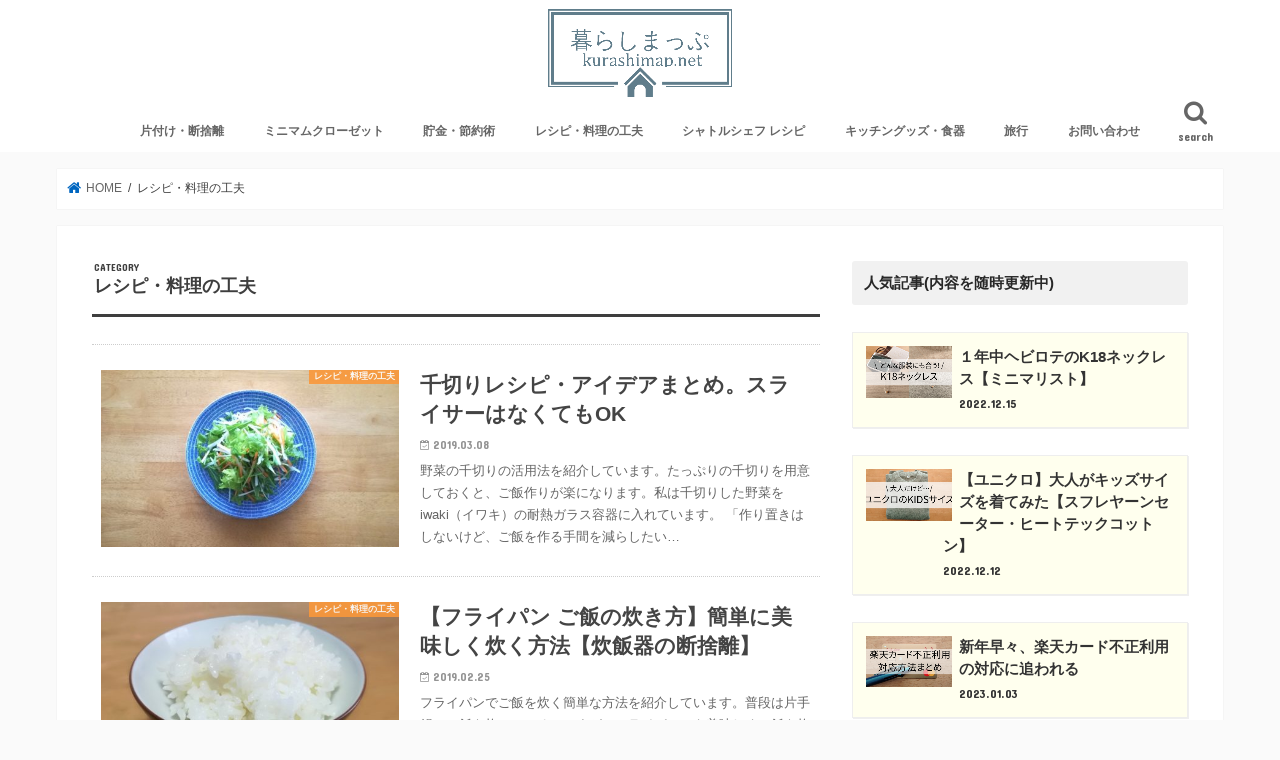

--- FILE ---
content_type: text/html; charset=UTF-8
request_url: https://www.kurashimap.net/entry/category/recipe-cooking/page/2
body_size: 14312
content:
<!doctype html>
<!--[if lt IE 7]><html dir="ltr" lang="ja"
	prefix="og: https://ogp.me/ns#"  class="no-js lt-ie9 lt-ie8 lt-ie7"><![endif]-->
<!--[if (IE 7)&!(IEMobile)]><html dir="ltr" lang="ja"
	prefix="og: https://ogp.me/ns#"  class="no-js lt-ie9 lt-ie8"><![endif]-->
<!--[if (IE 8)&!(IEMobile)]><html dir="ltr" lang="ja"
	prefix="og: https://ogp.me/ns#"  class="no-js lt-ie9"><![endif]-->
<!--[if gt IE 8]><!--> <html dir="ltr" lang="ja"
	prefix="og: https://ogp.me/ns#"  class="no-js"><!--<![endif]-->

<head>
<meta charset="utf-8">
<meta http-equiv="X-UA-Compatible" content="IE=edge">

<meta name="HandheldFriendly" content="True">
<meta name="MobileOptimized" content="320">
<meta name="viewport" content="width=device-width, initial-scale=1"/>


<link rel="pingback" href="https://www.kurashimap.net/xmlrpc.php">

<!--[if IE]>
<![endif]-->
<!--[if lt IE 9]>
<script src="//html5shiv.googlecode.com/svn/trunk/html5.js"></script>
<script src="//css3-mediaqueries-js.googlecode.com/svn/trunk/css3-mediaqueries.js"></script>
<![endif]-->

<!-- GAタグ -->
<script>
  (function(i,s,o,g,r,a,m){i['GoogleAnalyticsObject']=r;i[r]=i[r]||function(){
  (i[r].q=i[r].q||[]).push(arguments)},i[r].l=1*new Date();a=s.createElement(o),
  m=s.getElementsByTagName(o)[0];a.async=1;a.src=g;m.parentNode.insertBefore(a,m)
  })(window,document,'script','//www.google-analytics.com/analytics.js','ga');

  ga('create', 'UA-86687227-1', 'auto');
  ga('send', 'pageview');

</script>

<script async src="//pagead2.googlesyndication.com/pagead/js/adsbygoogle.js"></script>
<script>
     (adsbygoogle = window.adsbygoogle || []).push({
          google_ad_client: "ca-pub-7400747673449996",
          enable_page_level_ads: true
     });
</script>

		<!-- All in One SEO 4.2.6.1 - aioseo.com -->
		<title>レシピ・料理の工夫 - 暮らしまっぷ - Page 2</title>
		<meta name="description" content="- Page 2" />
		<meta name="robots" content="noindex, nofollow, max-image-preview:large" />
		<link rel="canonical" href="https://www.kurashimap.net/entry/category/recipe-cooking" />
		<link rel="prev" href="https://www.kurashimap.net/entry/category/recipe-cooking" />
		<link rel="next" href="https://www.kurashimap.net/entry/category/recipe-cooking/page/3" />
		<meta name="generator" content="All in One SEO (AIOSEO) 4.2.6.1 " />
		<script type="application/ld+json" class="aioseo-schema">
			{"@context":"https:\/\/schema.org","@graph":[{"@type":"BreadcrumbList","@id":"https:\/\/www.kurashimap.net\/entry\/category\/recipe-cooking\/page\/2#breadcrumblist","itemListElement":[{"@type":"ListItem","@id":"https:\/\/www.kurashimap.net\/#listItem","position":1,"item":{"@type":"WebPage","@id":"https:\/\/www.kurashimap.net\/","name":"\u30db\u30fc\u30e0","description":"\u30b7\u30f3\u30d7\u30eb\u30fb\u30b9\u30c8\u30ec\u30b9\u30d5\u30ea\u30fc\u306a\u66ae\u3089\u3057\u306e\u5de5\u592b","url":"https:\/\/www.kurashimap.net\/"},"nextItem":"https:\/\/www.kurashimap.net\/entry\/category\/recipe-cooking#listItem"},{"@type":"ListItem","@id":"https:\/\/www.kurashimap.net\/entry\/category\/recipe-cooking#listItem","position":2,"item":{"@type":"WebPage","@id":"https:\/\/www.kurashimap.net\/entry\/category\/recipe-cooking","name":"\u30ec\u30b7\u30d4\u30fb\u6599\u7406\u306e\u5de5\u592b","description":"- Page 2","url":"https:\/\/www.kurashimap.net\/entry\/category\/recipe-cooking"},"previousItem":"https:\/\/www.kurashimap.net\/#listItem"}]},{"@type":"CollectionPage","@id":"https:\/\/www.kurashimap.net\/entry\/category\/recipe-cooking\/page\/2#collectionpage","url":"https:\/\/www.kurashimap.net\/entry\/category\/recipe-cooking\/page\/2","name":"\u30ec\u30b7\u30d4\u30fb\u6599\u7406\u306e\u5de5\u592b - \u66ae\u3089\u3057\u307e\u3063\u3077 - Page 2","description":"- Page 2","inLanguage":"ja","isPartOf":{"@id":"https:\/\/www.kurashimap.net\/#website"},"breadcrumb":{"@id":"https:\/\/www.kurashimap.net\/entry\/category\/recipe-cooking\/page\/2#breadcrumblist"}},{"@type":"Organization","@id":"https:\/\/www.kurashimap.net\/#organization","name":"\u66ae\u3089\u3057\u307e\u3063\u3077","url":"https:\/\/www.kurashimap.net\/"},{"@type":"WebSite","@id":"https:\/\/www.kurashimap.net\/#website","url":"https:\/\/www.kurashimap.net\/","name":"\u66ae\u3089\u3057\u307e\u3063\u3077","description":"\u30b7\u30f3\u30d7\u30eb\u30fb\u30b9\u30c8\u30ec\u30b9\u30d5\u30ea\u30fc\u306a\u66ae\u3089\u3057\u306e\u5de5\u592b","inLanguage":"ja","publisher":{"@id":"https:\/\/www.kurashimap.net\/#organization"}}]}
		</script>
		<!-- All in One SEO -->

<link rel='dns-prefetch' href='//ajax.googleapis.com' />
<link rel='dns-prefetch' href='//fonts.googleapis.com' />
<link rel='dns-prefetch' href='//s.w.org' />
<link rel="alternate" type="application/rss+xml" title="暮らしまっぷ &raquo; フィード" href="https://www.kurashimap.net/feed" />
<link rel="alternate" type="application/rss+xml" title="暮らしまっぷ &raquo; コメントフィード" href="https://www.kurashimap.net/comments/feed" />
<link rel="alternate" type="application/rss+xml" title="暮らしまっぷ &raquo; レシピ・料理の工夫 カテゴリーのフィード" href="https://www.kurashimap.net/entry/category/recipe-cooking/feed" />
		<script type="text/javascript">
			window._wpemojiSettings = {"baseUrl":"https:\/\/s.w.org\/images\/core\/emoji\/11\/72x72\/","ext":".png","svgUrl":"https:\/\/s.w.org\/images\/core\/emoji\/11\/svg\/","svgExt":".svg","source":{"concatemoji":"https:\/\/www.kurashimap.net\/wp-includes\/js\/wp-emoji-release.min.js"}};
			!function(e,a,t){var n,r,o,i=a.createElement("canvas"),p=i.getContext&&i.getContext("2d");function s(e,t){var a=String.fromCharCode;p.clearRect(0,0,i.width,i.height),p.fillText(a.apply(this,e),0,0);e=i.toDataURL();return p.clearRect(0,0,i.width,i.height),p.fillText(a.apply(this,t),0,0),e===i.toDataURL()}function c(e){var t=a.createElement("script");t.src=e,t.defer=t.type="text/javascript",a.getElementsByTagName("head")[0].appendChild(t)}for(o=Array("flag","emoji"),t.supports={everything:!0,everythingExceptFlag:!0},r=0;r<o.length;r++)t.supports[o[r]]=function(e){if(!p||!p.fillText)return!1;switch(p.textBaseline="top",p.font="600 32px Arial",e){case"flag":return s([55356,56826,55356,56819],[55356,56826,8203,55356,56819])?!1:!s([55356,57332,56128,56423,56128,56418,56128,56421,56128,56430,56128,56423,56128,56447],[55356,57332,8203,56128,56423,8203,56128,56418,8203,56128,56421,8203,56128,56430,8203,56128,56423,8203,56128,56447]);case"emoji":return!s([55358,56760,9792,65039],[55358,56760,8203,9792,65039])}return!1}(o[r]),t.supports.everything=t.supports.everything&&t.supports[o[r]],"flag"!==o[r]&&(t.supports.everythingExceptFlag=t.supports.everythingExceptFlag&&t.supports[o[r]]);t.supports.everythingExceptFlag=t.supports.everythingExceptFlag&&!t.supports.flag,t.DOMReady=!1,t.readyCallback=function(){t.DOMReady=!0},t.supports.everything||(n=function(){t.readyCallback()},a.addEventListener?(a.addEventListener("DOMContentLoaded",n,!1),e.addEventListener("load",n,!1)):(e.attachEvent("onload",n),a.attachEvent("onreadystatechange",function(){"complete"===a.readyState&&t.readyCallback()})),(n=t.source||{}).concatemoji?c(n.concatemoji):n.wpemoji&&n.twemoji&&(c(n.twemoji),c(n.wpemoji)))}(window,document,window._wpemojiSettings);
		</script>
		<style type="text/css">
img.wp-smiley,
img.emoji {
	display: inline !important;
	border: none !important;
	box-shadow: none !important;
	height: 1em !important;
	width: 1em !important;
	margin: 0 .07em !important;
	vertical-align: -0.1em !important;
	background: none !important;
	padding: 0 !important;
}
</style>
<link rel='stylesheet' id='toc-screen-css'  href='https://www.kurashimap.net/wp-content/plugins/table-of-contents-plus/screen.min.css' type='text/css' media='all' />
<link rel='stylesheet' id='yyi_rinker_stylesheet-css'  href='https://www.kurashimap.net/wp-content/plugins/yyi-rinker/css/style.css?v=1.0.2' type='text/css' media='all' />
<link rel='stylesheet' id='style-css'  href='https://www.kurashimap.net/wp-content/themes/jstork/style.css' type='text/css' media='all' />
<link rel='stylesheet' id='child-style-css'  href='https://www.kurashimap.net/wp-content/themes/jstork_custom/style.css' type='text/css' media='all' />
<link rel='stylesheet' id='slick-css'  href='https://www.kurashimap.net/wp-content/themes/jstork/library/css/slick.css' type='text/css' media='all' />
<link rel='stylesheet' id='shortcode-css'  href='https://www.kurashimap.net/wp-content/themes/jstork/library/css/shortcode.css' type='text/css' media='all' />
<link rel='stylesheet' id='gf_Concert-css'  href='//fonts.googleapis.com/css?family=Concert+One' type='text/css' media='all' />
<link rel='stylesheet' id='gf_Lato-css'  href='//fonts.googleapis.com/css?family=Lato' type='text/css' media='all' />
<link rel='stylesheet' id='fontawesome-css'  href='https://www.kurashimap.net/wp-content/themes/jstork/library/css/font-awesome.min.css' type='text/css' media='all' />
<link rel='stylesheet' id='remodal-css'  href='https://www.kurashimap.net/wp-content/themes/jstork/library/css/remodal.css' type='text/css' media='all' />
<link rel='stylesheet' id='animate-css'  href='https://www.kurashimap.net/wp-content/themes/jstork/library/css/animate.min.css' type='text/css' media='all' />
<script type='text/javascript' src='//ajax.googleapis.com/ajax/libs/jquery/1.12.4/jquery.min.js'></script>
<script type='text/javascript' src='https://www.kurashimap.net/wp-content/plugins/yyi-rinker/js/event-tracking.js?v=1.0.2'></script>
<link rel='https://api.w.org/' href='https://www.kurashimap.net/wp-json/' />
<link rel="EditURI" type="application/rsd+xml" title="RSD" href="https://www.kurashimap.net/xmlrpc.php?rsd" />
<link rel="wlwmanifest" type="application/wlwmanifest+xml" href="https://www.kurashimap.net/wp-includes/wlwmanifest.xml" /> 

<style type="text/css">
body{color: #3E3E3E;}
a, #breadcrumb li.bc_homelink a::before, .authorbox .author_sns li a::before{color: #0066c0;}
a:hover{color: #6d98bf;}
.article-footer .post-categories li a,.article-footer .tags a{  background: #0066c0;  border:1px solid #0066c0;}
.article-footer .tags a{color:#0066c0; background: none;}
.article-footer .post-categories li a:hover,.article-footer .tags a:hover{ background:#6d98bf;  border-color:#6d98bf;}
input[type="text"],input[type="password"],input[type="datetime"],input[type="datetime-local"],input[type="date"],input[type="month"],input[type="time"],input[type="week"],input[type="number"],input[type="email"],input[type="url"],input[type="search"],input[type="tel"],input[type="color"],select,textarea,.field { background-color: #ffffff;}
.header{color: #dd3333;}
.bgfull .header,.header.bg,.header #inner-header,.menu-sp{background: #ffffff;}
#logo a{color: #444444;}
#g_nav .nav li a,.nav_btn,.menu-sp a,.menu-sp a,.menu-sp > ul:after{color: #666666;}
#logo a:hover,#g_nav .nav li a:hover,.nav_btn:hover{color:#eeeeee;}
@media only screen and (min-width: 768px) {
.nav > li > a:after{background: #eeeeee;}
.nav ul {background: #666666;}
#g_nav .nav li ul.sub-menu li a{color: #f7f7f7;}
}
@media only screen and (max-width: 1165px) {
.site_description{background: #ffffff; color: #dd3333;}
}
#inner-content, #breadcrumb, .entry-content blockquote:before, .entry-content blockquote:after{background: #ffffff}
.top-post-list .post-list:before{background: #0066c0;}
.widget li a:after{color: #0066c0;}
.entry-content h2,.widgettitle{background: #f1f1f1; color: #272727;}
.entry-content h3{border-color: #f1f1f1;}
.h_boader .entry-content h2{border-color: #f1f1f1; color: #3E3E3E;}
.h_balloon .entry-content h2:after{border-top-color: #f1f1f1;}
.entry-content ul li:before{ background: #f1f1f1;}
.entry-content ol li:before{ background: #f1f1f1;}
.post-list-card .post-list .eyecatch .cat-name,.top-post-list .post-list .eyecatch .cat-name,.byline .cat-name,.single .authorbox .author-newpost li .cat-name,.related-box li .cat-name,.carouselwrap .cat-name,.eyecatch .cat-name{background: #fa983a; color:  #ffffff;}
ul.wpp-list li a:before{background: #f1f1f1; color: #272727;}
.readmore a{border:1px solid #0066c0;color:#0066c0;}
.readmore a:hover{background:#0066c0;color:#fff;}
.btn-wrap a{background: #0066c0;border: 1px solid #0066c0;}
.btn-wrap a:hover{background: #6d98bf;border-color: #6d98bf;}
.btn-wrap.simple a{border:1px solid #0066c0;color:#0066c0;}
.btn-wrap.simple a:hover{background:#0066c0;}
.blue-btn, .comment-reply-link, #submit { background-color: #0066c0; }
.blue-btn:hover, .comment-reply-link:hover, #submit:hover, .blue-btn:focus, .comment-reply-link:focus, #submit:focus {background-color: #6d98bf; }
#sidebar1{color: #444444;}
.widget:not(.widget_text) a{color:#666666;}
.widget:not(.widget_text) a:hover{color:#999999;}
.bgfull #footer-top,#footer-top .inner,.cta-inner{background-color: #666666; color: #CACACA;}
.footer a,#footer-top a{color: #f7f7f7;}
#footer-top .widgettitle{color: #CACACA;}
.bgfull .footer,.footer.bg,.footer .inner {background-color: #666666;color: #CACACA;}
.footer-links li a:before{ color: #ffffff;}
.pagination a, .pagination span,.page-links a{border-color: #0066c0; color: #0066c0;}
.pagination .current,.pagination .current:hover,.page-links ul > li > span{background-color: #0066c0; border-color: #0066c0;}
.pagination a:hover, .pagination a:focus,.page-links a:hover, .page-links a:focus{background-color: #0066c0; color: #fff;}
</style>
<style type="text/css" id="custom-background-css">
body.custom-background { background-color: #fafafa; }
</style>
		<style type="text/css" id="wp-custom-css">
			/* リンクカード：日付を消す */
.entry-content .related_article .date {
display:none;
}

/* リンクカード：ラベル文字変更 */
.related_article .ttl:before{
content:'おすすめ';/* 文字変更 */
width:auto;
padding:0 10px;
}

/* リンクカード：ラベル色変更 */
.related_article .ttl:before{
background: #fa983a;/* 色変更 */
}

/*リンクカード内画像サイズ調整*/
.related_article .thum{
width: 28%;/*画像サイズ*/
margin-right:2%;/*画像と文字の隙間*/
}

/* リンクカードの背景色変更 */
.related_article a{
background: #ffffee;/* 背景色変更 */
}

		</style>
	</head>

<body class="archive paged category category-recipe-cooking category-26 custom-background paged-2 category-paged-2 bgfull pannavi_on h_balloon sidebarright date_on">
<div id="container">

<header class="header animated fadeIn headercenter" role="banner">
<div id="inner-header" class="wrap cf">
<div id="logo" class="gf fs_s">
<p class="h1 img"><a href="https://www.kurashimap.net"><img src="https://www.kurashimap.net/wp-content/uploads/2019/01/logo-5.png" alt="暮らしまっぷ"></a></p>
</div>

<a href="#searchbox" data-remodal-target="searchbox" class="nav_btn search_btn"><span class="text gf">search</span></a>

<nav id="g_nav" role="navigation">
<ul id="menu-pc%e7%94%a8%e3%82%b0%e3%83%ad%e3%83%bc%e3%83%90%e3%83%ab%e3%83%a1%e3%83%8b%e3%83%a5%e3%83%bc" class="nav top-nav cf"><li id="menu-item-2244" class="menu-item menu-item-type-taxonomy menu-item-object-category menu-item-2244"><a href="https://www.kurashimap.net/entry/category/minimalism">片付け・断捨離<span class="gf"></span></a></li>
<li id="menu-item-2243" class="menu-item menu-item-type-taxonomy menu-item-object-category menu-item-2243"><a href="https://www.kurashimap.net/entry/category/minimalism-fashion">ミニマムクローゼット<span class="gf"></span></a></li>
<li id="menu-item-2051" class="menu-item menu-item-type-taxonomy menu-item-object-category menu-item-2051"><a href="https://www.kurashimap.net/entry/category/save-money">貯金・節約術<span class="gf"></span></a></li>
<li id="menu-item-2050" class="menu-item menu-item-type-taxonomy menu-item-object-category current-menu-item menu-item-2050"><a href="https://www.kurashimap.net/entry/category/recipe-cooking">レシピ・料理の工夫<span class="gf"></span></a></li>
<li id="menu-item-2052" class="menu-item menu-item-type-taxonomy menu-item-object-category menu-item-2052"><a href="https://www.kurashimap.net/entry/category/shuttlechef-recipe">シャトルシェフ レシピ<span class="gf"></span></a></li>
<li id="menu-item-2059" class="menu-item menu-item-type-taxonomy menu-item-object-category menu-item-2059"><a href="https://www.kurashimap.net/entry/category/kitchen-goods">キッチングッズ・食器<span class="gf"></span></a></li>
<li id="menu-item-2168" class="menu-item menu-item-type-taxonomy menu-item-object-category menu-item-2168"><a href="https://www.kurashimap.net/entry/category/travel">旅行<span class="gf"></span></a></li>
<li id="menu-item-1264" class="menu-item menu-item-type-post_type menu-item-object-page menu-item-1264"><a href="https://www.kurashimap.net/message-form">お問い合わせ<span class="gf"></span></a></li>
</ul></nav>

<a href="#spnavi" data-remodal-target="spnavi" class="nav_btn"><span class="text gf">menu</span></a>



</div>
</header>


<div class="remodal" data-remodal-id="spnavi" data-remodal-options="hashTracking:false">
<button data-remodal-action="close" class="remodal-close"><span class="text gf">CLOSE</span></button>
<ul id="menu-pc%e7%94%a8%e3%82%b0%e3%83%ad%e3%83%bc%e3%83%90%e3%83%ab%e3%83%a1%e3%83%8b%e3%83%a5%e3%83%bc-1" class="sp_g_nav nav top-nav cf"><li class="menu-item menu-item-type-taxonomy menu-item-object-category menu-item-2244"><a href="https://www.kurashimap.net/entry/category/minimalism">片付け・断捨離<span class="gf"></span></a></li>
<li class="menu-item menu-item-type-taxonomy menu-item-object-category menu-item-2243"><a href="https://www.kurashimap.net/entry/category/minimalism-fashion">ミニマムクローゼット<span class="gf"></span></a></li>
<li class="menu-item menu-item-type-taxonomy menu-item-object-category menu-item-2051"><a href="https://www.kurashimap.net/entry/category/save-money">貯金・節約術<span class="gf"></span></a></li>
<li class="menu-item menu-item-type-taxonomy menu-item-object-category current-menu-item menu-item-2050"><a href="https://www.kurashimap.net/entry/category/recipe-cooking">レシピ・料理の工夫<span class="gf"></span></a></li>
<li class="menu-item menu-item-type-taxonomy menu-item-object-category menu-item-2052"><a href="https://www.kurashimap.net/entry/category/shuttlechef-recipe">シャトルシェフ レシピ<span class="gf"></span></a></li>
<li class="menu-item menu-item-type-taxonomy menu-item-object-category menu-item-2059"><a href="https://www.kurashimap.net/entry/category/kitchen-goods">キッチングッズ・食器<span class="gf"></span></a></li>
<li class="menu-item menu-item-type-taxonomy menu-item-object-category menu-item-2168"><a href="https://www.kurashimap.net/entry/category/travel">旅行<span class="gf"></span></a></li>
<li class="menu-item menu-item-type-post_type menu-item-object-page menu-item-1264"><a href="https://www.kurashimap.net/message-form">お問い合わせ<span class="gf"></span></a></li>
</ul><button data-remodal-action="close" class="remodal-close"><span class="text gf">CLOSE</span></button>
</div>




<div class="remodal searchbox" data-remodal-id="searchbox" data-remodal-options="hashTracking:false">
<div class="search cf"><dl><dt>キーワードで記事を検索</dt><dd><form role="search" method="get" id="searchform" class="searchform cf" action="https://www.kurashimap.net/" >
		<input type="search" placeholder="検索する" value="" name="s" id="s" />
		<button type="submit" id="searchsubmit" ><i class="fa fa-search"></i></button>
		</form></dd></dl></div>
<button data-remodal-action="close" class="remodal-close"><span class="text gf">CLOSE</span></button>
</div>






<div id="breadcrumb" class="breadcrumb inner wrap cf"><ul><li itemscope itemtype="//data-vocabulary.org/Breadcrumb" class="bc_homelink"><a href="https://www.kurashimap.net/" itemprop="url"><span itemprop="title"> HOME</span></a></li><li itemscope itemtype="//data-vocabulary.org/Breadcrumb"><span itemprop="title">レシピ・料理の工夫</span></li></ul></div><div id="content">
<div id="inner-content" class="wrap cf">
<main id="main" class="m-all t-all d-5of7 cf" role="main">
<div class="archivettl">
<h1 class="archive-title ttl-category h2">
レシピ・料理の工夫</h1>
</div>

		<div class="top-post-list">


<article class="post-list animated fadeIn post-1667 post type-post status-publish format-standard has-post-thumbnail category-recipe-cooking article cf" role="article">
<a href="https://www.kurashimap.net/entry/slicer-dansyari-minimallife" rel="bookmark" title="千切りレシピ・アイデアまとめ。スライサーはなくてもOK" class="cf">


<figure class="eyecatch">
<img width="486" height="290" src="https://www.kurashimap.net/wp-content/uploads/2019/03/IMG_20190308_091050-486x290.jpg" class="attachment-home-thum size-home-thum wp-post-image" alt="" /><span class="cat-name cat-id-26">レシピ・料理の工夫</span>
</figure>

<section class="entry-content">
<h1 class="h2 entry-title">千切りレシピ・アイデアまとめ。スライサーはなくてもOK</h1>

<p class="byline entry-meta vcard">
<span class="date gf updated">2019.03.08</span>
<span class="writer name author"><span class="fn">kurashimap2019</span></span>
</p>

<div class="description"><p>野菜の千切りの活用法を紹介しています。たっぷりの千切りを用意しておくと、ご飯作りが楽になります。私は千切りした野菜をiwaki（イワキ）の耐熱ガラス容器に入れています。 「作り置きはしないけど、ご飯を作る手間を減らしたい&#8230;</p>
</div>

</section>
</a>
</article>


<article class="post-list animated fadeIn post-1382 post type-post status-publish format-standard has-post-thumbnail category-recipe-cooking category-minimalism article cf" role="article">
<a href="https://www.kurashimap.net/entry/huraipan-gohan-takikata" rel="bookmark" title="【フライパン ご飯の炊き方】簡単に美味しく炊く方法【炊飯器の断捨離】" class="cf">


<figure class="eyecatch">
<img width="486" height="290" src="https://www.kurashimap.net/wp-content/uploads/2019/02/IMG_20190225_101628-486x290.jpg" class="attachment-home-thum size-home-thum wp-post-image" alt="" /><span class="cat-name cat-id-26">レシピ・料理の工夫</span>
</figure>

<section class="entry-content">
<h1 class="h2 entry-title">【フライパン ご飯の炊き方】簡単に美味しく炊く方法【炊飯器の断捨離】</h1>

<p class="byline entry-meta vcard">
<span class="date gf updated">2019.02.25</span>
<span class="writer name author"><span class="fn">kurashimap2019</span></span>
</p>

<div class="description"><p>フライパンでご飯を炊く簡単な方法を紹介しています。普段は片手鍋でご飯を炊いているのですが、フライパンでも美味しくご飯を炊くことができます。 炊飯器が故障してしまった場合や一人暮らしなどで炊飯器が家にないという人でも、「ご&#8230;</p>
</div>

</section>
</a>
</article>


<article class="post-list animated fadeIn post-1153 post type-post status-publish format-standard has-post-thumbnail category-recipe-cooking category-minimalism article cf" role="article">
<a href="https://www.kurashimap.net/entry/ziploc-tukawanai" rel="bookmark" title="ジップロックは使わない(買わない)、野菜の冷凍保存方法" class="cf">


<figure class="eyecatch">
<img width="486" height="290" src="https://www.kurashimap.net/wp-content/uploads/2019/02/IMG_20190203_085238-486x290.jpg" class="attachment-home-thum size-home-thum wp-post-image" alt="" /><span class="cat-name cat-id-26">レシピ・料理の工夫</span>
</figure>

<section class="entry-content">
<h1 class="h2 entry-title">ジップロックは使わない(買わない)、野菜の冷凍保存方法</h1>

<p class="byline entry-meta vcard">
<span class="date gf updated">2019.02.05</span>
<span class="writer name author"><span class="fn">kurashimap2019</span></span>
</p>

<div class="description"><p>食品の保存のためにジップロックを買うのをやめています。ジップロックを使わない私なりの冷凍保存法について書いています。 ジップロックというとキッチンに置いてあるのが当たり前のグッズかもしれませんが、一度やめてみると案外大丈&#8230;</p>
</div>

</section>
</a>
</article>


<article class="post-list animated fadeIn post-886 post type-post status-publish format-standard has-post-thumbnail category-shuttlechef-recipe category-recipe-cooking article cf" role="article">
<a href="https://www.kurashimap.net/entry/shuttlechef-tebasaki-soup" rel="bookmark" title="【シャトルシェフ】沸騰時間は10分だけ。ほろほろ手羽先スープレシピ" class="cf">


<figure class="eyecatch">
<img width="486" height="290" src="https://www.kurashimap.net/wp-content/uploads/2019/01/IMG_20190120_124757-486x290.jpg" class="attachment-home-thum size-home-thum wp-post-image" alt="" /><span class="cat-name cat-id-21">シャトルシェフ レシピ</span>
</figure>

<section class="entry-content">
<h1 class="h2 entry-title">【シャトルシェフ】沸騰時間は10分だけ。ほろほろ手羽先スープレシピ</h1>

<p class="byline entry-meta vcard">
<span class="date gf updated">2019.01.20</span>
<span class="writer name author"><span class="fn">kurashimap2019</span></span>
</p>

<div class="description"><p>シャトルシェフを使った手羽先スープのレシピメモです。シャトルシェフを使うと、たった10分の沸騰時間で手羽先がホロホロに柔らかくなります。 長時間煮込まなくて良い＝ガス代の節約にもなります。もちろん、手羽元も短い沸騰時間で&#8230;</p>
</div>

</section>
</a>
</article>


<article class="post-list animated fadeIn post-10 post type-post status-publish format-standard has-post-thumbnail category-recipe-cooking article cf" role="article">
<a href="https://www.kurashimap.net/entry/ringo-kosutokopan" rel="bookmark" title="簡単「りんごのみりん煮」・コストコのメニセーズミニパンの朝食" class="cf">


<figure class="eyecatch">
<img width="420" height="290" src="https://www.kurashimap.net/wp-content/uploads/2019/01/20181224105457-1-420x290.jpg" class="attachment-home-thum size-home-thum wp-post-image" alt="" /><span class="cat-name cat-id-26">レシピ・料理の工夫</span>
</figure>

<section class="entry-content">
<h1 class="h2 entry-title">簡単「りんごのみりん煮」・コストコのメニセーズミニパンの朝食</h1>

<p class="byline entry-meta vcard">
<span class="date gf updated">2018.12.24</span>
<span class="writer name author"><span class="fn">kurashimap2019</span></span>
</p>

<div class="description"><p>生とは違う食感と香りを楽しめる「りんごのみりん煮」の作り方と、自宅で焼いて楽しめるコストコのフランスパン（メニセーズミニパン）について書いています。 素朴な味わいで、ふたつを一緒に食べるのもオススメです。</p>
</div>

</section>
</a>
</article>


<article class="post-list animated fadeIn post-11 post type-post status-publish format-standard has-post-thumbnail category-shuttlechef-recipe category-recipe-cooking article cf" role="article">
<a href="https://www.kurashimap.net/entry/toriniku-cha-syu" rel="bookmark" title="【鶏肉のチャーシュー風】作業時間5分で簡単！メイン・丼・麺に活躍" class="cf">


<figure class="eyecatch">
<img width="420" height="290" src="https://www.kurashimap.net/wp-content/uploads/2019/01/20181223125259-1-420x290.jpg" class="attachment-home-thum size-home-thum wp-post-image" alt="" /><span class="cat-name cat-id-21">シャトルシェフ レシピ</span>
</figure>

<section class="entry-content">
<h1 class="h2 entry-title">【鶏肉のチャーシュー風】作業時間5分で簡単！メイン・丼・麺に活躍</h1>

<p class="byline entry-meta vcard">
<span class="date gf updated">2018.12.23</span>
<span class="writer name author"><span class="fn">kurashimap2019</span></span>
</p>

<div class="description"><p>鶏肉をチャーシュー風にするレシピの紹介です。材料・作り方はシンプルなので作業時間は5分程度です。 年末年始の一品としてもおすすめです。</p>
</div>

</section>
</a>
</article>


<article class="post-list animated fadeIn post-24 post type-post status-publish format-standard has-post-thumbnail category-recipe-cooking article cf" role="article">
<a href="https://www.kurashimap.net/entry/doressingu-kawanai" rel="bookmark" title="ドレッシングは買わない理由／「すりごま」で肉・野菜・鍋に合う簡単タレ作り" class="cf">


<figure class="eyecatch">
<img width="420" height="290" src="https://www.kurashimap.net/wp-content/uploads/2019/01/20181103113133-1-420x290.jpg" class="attachment-home-thum size-home-thum wp-post-image" alt="" /><span class="cat-name cat-id-26">レシピ・料理の工夫</span>
</figure>

<section class="entry-content">
<h1 class="h2 entry-title">ドレッシングは買わない理由／「すりごま」で肉・野菜・鍋に合う簡単タレ作り</h1>

<p class="byline entry-meta vcard">
<span class="date gf updated">2018.11.03</span>
<span class="writer name author"><span class="fn">kurashimap2019</span></span>
</p>

<div class="description"><p>  最近よく作る、「すりごま」を使ったドレッシングについて書いています。野菜だけでなく、お肉や鍋のつけダレとしても使えるので便利です。   わが家はドレッシングは置いおらず、家にある調味料を組み合わせて作っています。  </p>
</div>

</section>
</a>
</article>


<article class="post-list animated fadeIn post-27 post type-post status-publish format-standard has-post-thumbnail category-recipe-cooking article cf" role="article">
<a href="https://www.kurashimap.net/entry/2018-10-23-170100" rel="bookmark" title="【生さんまのホイル蒸し】片手鍋で簡単、さんま調理。片付けも楽♪" class="cf">


<figure class="eyecatch">
<img width="420" height="290" src="https://www.kurashimap.net/wp-content/uploads/2019/01/20181023132110-1-420x290.jpg" class="attachment-home-thum size-home-thum wp-post-image" alt="" /><span class="cat-name cat-id-26">レシピ・料理の工夫</span>
</figure>

<section class="entry-content">
<h1 class="h2 entry-title">【生さんまのホイル蒸し】片手鍋で簡単、さんま調理。片付けも楽♪</h1>

<p class="byline entry-meta vcard">
<span class="date gf updated">2018.10.23</span>
<span class="writer name author"><span class="fn">kurashimap2019</span></span>
</p>

<div class="description"><p>美味しくて簡単な「生さんまのホイル蒸し」の作り方を紹介しています。 旬の生さんまがお安く売られていると買いたくなりませんか？ただ、グリルで焼いた後の片付けが面倒に感じてさんまを買うのを躊躇してしまう人もいるかと思います。&#8230;</p>
</div>

</section>
</a>
</article>


<article class="post-list animated fadeIn post-29 post type-post status-publish format-standard has-post-thumbnail category-recipe-cooking article cf" role="article">
<a href="https://www.kurashimap.net/entry/satumaimogohan-yakiimo" rel="bookmark" title="【レシピ】片手鍋で「さつまいもごはん」の作り方" class="cf">


<figure class="eyecatch">
<img width="420" height="290" src="https://www.kurashimap.net/wp-content/uploads/2019/01/20181020113001-1-420x290.jpg" class="attachment-home-thum size-home-thum wp-post-image" alt="" /><span class="cat-name cat-id-26">レシピ・料理の工夫</span>
</figure>

<section class="entry-content">
<h1 class="h2 entry-title">【レシピ】片手鍋で「さつまいもごはん」の作り方</h1>

<p class="byline entry-meta vcard">
<span class="date gf updated">2018.10.21</span>
<span class="writer name author"><span class="fn">kurashimap2019</span></span>
</p>

<div class="description"><p>片手鍋で作る「さつまいもごはん」の作り方を紹介しています。さつまいもの甘味がしっかり出て美味しいです。</p>
</div>

</section>
</a>
</article>


<article class="post-list animated fadeIn post-38 post type-post status-publish format-standard has-post-thumbnail category-recipe-cooking article cf" role="article">
<a href="https://www.kurashimap.net/entry/gyoumusu-pa-kokonattumiruku" rel="bookmark" title="業務スーパーの100％ココナッツミルクでタイカレー。ブルーエレファントにも驚き" class="cf">


<figure class="eyecatch">
<img width="420" height="290" src="https://www.kurashimap.net/wp-content/uploads/2019/01/20180904105259-1-420x290.jpg" class="attachment-home-thum size-home-thum wp-post-image" alt="" /><span class="cat-name cat-id-26">レシピ・料理の工夫</span>
</figure>

<section class="entry-content">
<h1 class="h2 entry-title">業務スーパーの100％ココナッツミルクでタイカレー。ブルーエレファントにも驚き</h1>

<p class="byline entry-meta vcard">
<span class="date gf updated">2018.09.04</span>
<span class="writer name author"><span class="fn">kurashimap2019</span></span>
</p>

<div class="description"><p>業務スーパーで売られている100％のココナッツミルクを使ってタイカレーを作りました。 ココナッツミルクを加えることで、いつものカレーとは全く違った風味になりました。</p>
</div>

</section>
</a>
</article>



</div>	
<nav class="pagination cf"><ul class='page-numbers'>
	<li><a class="prev page-numbers" href="https://www.kurashimap.net/entry/category/recipe-cooking/page/1"><</a></li>
	<li><a class='page-numbers' href='https://www.kurashimap.net/entry/category/recipe-cooking/page/1'>1</a></li>
	<li><span aria-current='page' class='page-numbers current'>2</span></li>
	<li><a class='page-numbers' href='https://www.kurashimap.net/entry/category/recipe-cooking/page/3'>3</a></li>
	<li><a class='page-numbers' href='https://www.kurashimap.net/entry/category/recipe-cooking/page/4'>4</a></li>
	<li><span class="page-numbers dots">&hellip;</span></li>
	<li><a class='page-numbers' href='https://www.kurashimap.net/entry/category/recipe-cooking/page/6'>6</a></li>
	<li><a class="next page-numbers" href="https://www.kurashimap.net/entry/category/recipe-cooking/page/3">></a></li>
</ul>
</nav>

</main>
<div id="sidebar1" class="sidebar m-all t-all d-2of7 cf" role="complementary">

<div id="text-9" class="widget widget_text"><h4 class="widgettitle"><span>人気記事(内容を随時更新中)</span></h4>			<div class="textwidget"><p><span style="display: inline !important; float: none; background-color: #ffffff; color: #333333; cursor: text; font-family: Georgia,'Times New Roman','Bitstream Charter',Times,serif; font-size: 16px; font-style: normal; font-variant: normal; font-weight: 400; letter-spacing: normal; orphans: 2; text-align: left; text-decoration: none; text-indent: 0px; text-transform: none; -webkit-text-stroke-width: 0px; white-space: normal; word-spacing: 0px;"><div class="related_article labelnone cf"><a href="https://www.kurashimap.net/entry/k18-necklace%e2%80%90accessory" class="cf"><figure class="thum"><img src="https://www.kurashimap.net/wp-content/uploads/2022/12/bb2fc1c0e12d45984cdc94fbbe44e9a3-486x290.png" /></figure><div class="meta inbox"><p class="ttl">１年中ヘビロテのK18ネックレス【ミニマリスト】</p><span class="date gf">2022.12.15</span></div></a></div><div class="related_article labelnone cf"><a href="https://www.kurashimap.net/entry/uniqlo-kids-size-adult" class="cf"><figure class="thum"><img src="https://www.kurashimap.net/wp-content/uploads/2022/12/7ca1db45b23849735f1fc896bf2dd1cd-486x290.png" /></figure><div class="meta inbox"><p class="ttl">【ユニクロ】大人がキッズサイズを着てみた【スフレヤーンセーター・ヒートテックコットン】</p><span class="date gf">2022.12.12</span></div></a></div></span><div class="related_article labelnone cf"><a href="https://www.kurashimap.net/entry/rakuten-card-unauthorized-use" class="cf"><figure class="thum"><img src="https://www.kurashimap.net/wp-content/uploads/2023/01/1647fed74a9a94e049725b594d7be8a1-486x290.png" /></figure><div class="meta inbox"><p class="ttl">新年早々、楽天カード不正利用の対応に追われる</p><span class="date gf">2023.01.03</span></div></a></div><div class="related_article labelnone cf"><a href="https://www.kurashimap.net/entry/tsumitate-nisa-2022" class="cf"><figure class="thum"><img src="https://www.kurashimap.net/wp-content/uploads/2022/01/01408dc6f6b50ee370c38e38afa37afe-486x290.png" /></figure><div class="meta inbox"><p class="ttl">【つみたてNISA】2022年12月夫婦の積立状況まとめ</p><span class="date gf">2022.12.18</span></div></a></div><div class="related_article labelnone cf"><a href="https://www.kurashimap.net/entry/household-budget-fixed-cost" class="cf"><figure class="thum"><img src="https://www.kurashimap.net/wp-content/uploads/2022/12/b293cefedf5cb85f7ca94ec0b98ab600-486x290.png" /></figure><div class="meta inbox"><p class="ttl">固定費を公開・2022年家計まとめ</p><span class="date gf">2022.12.26</span></div></a></div><div class="related_article labelnone cf"><a href="https://www.kurashimap.net/entry/jetstream0-5-0-7" class="cf"><figure class="thum"><img src="https://www.kurashimap.net/wp-content/uploads/2019/01/20180220105808-1-420x290.jpg" /></figure><div class="meta inbox"><p class="ttl">【ジェットストリーム4&1】3つの魅力と、0.5mmと0.7mmの比較。替え芯の互換性は？【uni】</p><span class="date gf">2018.03.06</span></div></a></div><div class="related_article labelnone cf"><a href="https://www.kurashimap.net/entry/seria-note-memo" class="cf"><figure class="thum"><img src="https://www.kurashimap.net/wp-content/uploads/2017/12/IMG_20190307_100633-486x290.jpg" /></figure><div class="meta inbox"><p class="ttl">【100均セリア】「ダブルリング ドット方眼ノート」をリピ中。魅力を紹介します</p><span class="date gf">2017.12.29</span></div></a></div><div class="related_article labelnone cf"><a href="https://www.kurashimap.net/entry/low-carb-snack" class="cf"><figure class="thum"><img src="https://www.kurashimap.net/wp-content/uploads/2022/11/IMG_20221101_105148-486x290.jpg" /></figure><div class="meta inbox"><p class="ttl">胃もたれしない・低糖質なおやつ7つ</p><span class="date gf">2022.11.02</span></div></a></div><div class="related_article labelnone cf"><a href="https://www.kurashimap.net/entry/shuttlechef%e2%80%90recipe-chicken-ham" class="cf"><figure class="thum"><img src="https://www.kurashimap.net/wp-content/uploads/2020/08/CollageMaker_20200828_135023783-486x290.jpg" /></figure><div class="meta inbox"><p class="ttl">【シャトルシェフ レシピ】鶏ハム。沸騰2分・保温30分【アイラップ使用】</p><span class="date gf">2020.08.28</span></div></a></div><div class="related_article labelnone cf"><a href="https://www.kurashimap.net/entry/honetukidori-resipi" class="cf"><figure class="thum"><img src="https://www.kurashimap.net/wp-content/uploads/2017/01/20170107205846-400x290.jpg" /></figure><div class="meta inbox"><p class="ttl">【香川 骨付き鳥 レシピ】フライパンで簡単！作り方を紹介【骨付き鶏もも肉】</p><span class="date gf">2017.01.29</span></div></a></div><div class="related_article labelnone cf"><a href="https://www.kurashimap.net/entry/slicer-dansyari-minimallife" class="cf"><figure class="thum"><img src="https://www.kurashimap.net/wp-content/uploads/2019/03/IMG_20190308_091050-486x290.jpg" /></figure><div class="meta inbox"><p class="ttl">千切りレシピ・アイデアまとめ。スライサーはなくてもOK</p><span class="date gf">2019.03.08</span></div></a></div><div class="related_article labelnone cf"><a href="https://www.kurashimap.net/entry/yakan-dansyari" class="cf"><figure class="thum"><img src="https://www.kurashimap.net/wp-content/uploads/2019/01/IMG_20190103_145447-1-486x290.jpg" /></figure><div class="meta inbox"><p class="ttl">【パール金属 ミルクパン】やかんを断捨離。ミルクパンのメリット</p><span class="date gf">2019.01.05</span></div></a></div><div class="related_article labelnone cf"><a href="https://www.kurashimap.net/entry/ziploc-tukawanai" class="cf"><figure class="thum"><img src="https://www.kurashimap.net/wp-content/uploads/2019/02/IMG_20190203_085238-486x290.jpg" /></figure><div class="meta inbox"><p class="ttl">ジップロックは使わない(買わない)、野菜の冷凍保存方法</p><span class="date gf">2019.02.05</span></div></a></div><div class="related_article labelnone cf"><a href="https://www.kurashimap.net/entry/iwaki-tainetugarasu-youki" class="cf"><figure class="thum"><img src="https://www.kurashimap.net/wp-content/uploads/2017/05/CollageMaker_20190302_133237853-486x290.jpg" /></figure><div class="meta inbox"><p class="ttl">【iwakiイワキ パック＆レンジ】おすすめ耐熱ガラス容器。タッパー選びから解放されます</p><span class="date gf">2017.05.21</span></div></a></div><div class="related_article labelnone cf"><a href="https://www.kurashimap.net/entry/how-to-make-spice-curry" class="cf"><figure class="thum"><img src="https://www.kurashimap.net/wp-content/uploads/2022/02/2556b0c4b7f9c64660e9fc5ee6544492-486x290.png" /></figure><div class="meta inbox"><p class="ttl">【私でもスパイスカレー作れました!】作り方まとめ</p><span class="date gf">2022.02.28</span></div></a></div><div class="related_article labelnone cf"><a href="https://www.kurashimap.net/entry/ha-ba-dodaigakusikiyasaisu-pu" class="cf"><figure class="thum"><img src="https://www.kurashimap.net/wp-content/uploads/2018/02/IMG_20190310_084236-486x290.jpg" /></figure><div class="meta inbox"><p class="ttl">【ハーバード大学式野菜スープ レシピ】免疫アップの常備スープ。アレンジも紹介</p><span class="date gf">2018.02.21</span></div></a></div></p>
</div>
		</div><div id="text-2" class="widget widget_text"><h4 class="widgettitle"><span>「暮らしまっぷ」について</span></h4>			<div class="textwidget"><p><img class="aligncenter wp-image-1338" src="https://www.kurashimap.net/wp-content/uploads/2019/02/matcha-latte-2356763_1920-1024x684.jpg" alt="" width="336" height="225" /></p>
<p>きょうこです。<br />
「暮らしまっぷ」はシンプルライフやストレスフリーな暮らしの工夫を綴るブログです。</p>
<p>引っ越しを重ねるうちに身軽になってきました。直近は上海（中国）に3年→日本帰国。<br />
＊＊＊<br />
2019年、はてなブログからWordPressに引越し。現在は過去記事を書き直しつつ、新しい記事も少しずつアップしています。</p>
<p><a class="twitter-follow-button" href="https://twitter.com/kurashimap?ref_src=twsrc%5Etfw" data-show-count="false">Follow @kurashimap</a><script async src="https://platform.twitter.com/widgets.js" charset="utf-8"></script></p>
<p>お問い合わせ・質問等は<a href="https://www.kurashimap.net/message-form">こちら</a>からお願いします。</p>
</div>
		</div><div id="categories-2" class="widget widget_categories"><h4 class="widgettitle"><span>カテゴリー</span></h4>		<ul>
	<li class="cat-item cat-item-25"><a href="https://www.kurashimap.net/entry/category/kitchen-goods" >キッチングッズ・食器</a>
</li>
	<li class="cat-item cat-item-21"><a href="https://www.kurashimap.net/entry/category/shuttlechef-recipe" >シャトルシェフ レシピ</a>
</li>
	<li class="cat-item cat-item-34"><a href="https://www.kurashimap.net/entry/category/simple-goods-review" >シンプルなアイテム</a>
</li>
	<li class="cat-item cat-item-22"><a href="https://www.kurashimap.net/entry/category/furusato-tax" >ふるさと納税 おすすめ返礼品</a>
</li>
	<li class="cat-item cat-item-32"><a href="https://www.kurashimap.net/entry/category/minimalism-fashion" >ミニマムクローゼット</a>
</li>
	<li class="cat-item cat-item-26 current-cat"><a href="https://www.kurashimap.net/entry/category/recipe-cooking" >レシピ・料理の工夫</a>
</li>
	<li class="cat-item cat-item-20"><a href="https://www.kurashimap.net/entry/category/living-information" >役立つサービス・生活情報</a>
</li>
	<li class="cat-item cat-item-28"><a href="https://www.kurashimap.net/entry/category/travel" >旅行・JALマイル</a>
<ul class='children'>
	<li class="cat-item cat-item-30"><a href="https://www.kurashimap.net/entry/category/travel/shanghai-china" >上海・中国在住記</a>
</li>
	<li class="cat-item cat-item-23"><a href="https://www.kurashimap.net/entry/category/travel/domestic-travel" >国内旅行・おでかけ</a>
</li>
	<li class="cat-item cat-item-24"><a href="https://www.kurashimap.net/entry/category/travel/overseas-trip" >海外旅行</a>
</li>
</ul>
</li>
	<li class="cat-item cat-item-29"><a href="https://www.kurashimap.net/entry/category/minimalism" >片付け・断捨離の工夫</a>
</li>
	<li class="cat-item cat-item-31"><a href="https://www.kurashimap.net/entry/category/beauty-health" >美容・健康</a>
</li>
	<li class="cat-item cat-item-27"><a href="https://www.kurashimap.net/entry/category/save-money" >貯金・節約術</a>
</li>
	<li class="cat-item cat-item-33"><a href="https://www.kurashimap.net/entry/category/save-money-rakuten" >貯金・節約術【楽天活用編】</a>
</li>
		</ul>
</div><div id="search-2" class="widget widget_search"><h4 class="widgettitle"><span>キーワードで記事を探す</span></h4><form role="search" method="get" id="searchform" class="searchform cf" action="https://www.kurashimap.net/" >
		<input type="search" placeholder="検索する" value="" name="s" id="s" />
		<button type="submit" id="searchsubmit" ><i class="fa fa-search"></i></button>
		</form></div>          <div id="new-entries" class="widget widget_recent_entries widget_new_img_post cf">
            <h4 class="widgettitle"><span>新着記事</span></h4>
			<ul>
												<li>
			<a class="cf" href="https://www.kurashimap.net/entry/childbirth" title="２年以上ぶりの更新。最近の暮らしの変化">
						<figure class="eyecatch">
			<img width="486" height="290" src="https://www.kurashimap.net/wp-content/uploads/2025/10/hu-chen-tCbTGNwrFNM-unsplash-486x290.jpg" class="attachment-home-thum size-home-thum wp-post-image" alt="" />			</figure>
						２年以上ぶりの更新。最近の暮らしの変化			<span class="date gf">2025.10.30</span>
			</a>
			</li><!-- /.new-entry -->
						<li>
			<a class="cf" href="https://www.kurashimap.net/entry/kumamura-furusato-tax-review" title="【熊本県球磨村 ふるさと納税】肥後の赤牛ハンバーグ 150g×10個【返礼品レビュー】">
						<figure class="eyecatch">
			<img width="486" height="290" src="https://www.kurashimap.net/wp-content/uploads/2023/04/IMG_20230416_132536-486x290.jpg" class="attachment-home-thum size-home-thum wp-post-image" alt="" />			</figure>
						【熊本県球磨村 ふるさと納税】肥後の赤牛ハンバーグ 150g×10個【返礼品レビュー】			<span class="date gf">2023.06.05</span>
			</a>
			</li><!-- /.new-entry -->
						<li>
			<a class="cf" href="https://www.kurashimap.net/entry/ainanchou-furusato-tax-review-2" title="【愛媛県愛南町 ふるさと納税】河内晩柑5kg【返礼品レビュー】">
						<figure class="eyecatch">
			<img width="486" height="290" src="https://www.kurashimap.net/wp-content/uploads/2023/04/IMG_20230416_130403-486x290.jpg" class="attachment-home-thum size-home-thum wp-post-image" alt="" />			</figure>
						【愛媛県愛南町 ふるさと納税】河内晩柑5kg【返礼品レビュー】			<span class="date gf">2023.05.01</span>
			</a>
			</li><!-- /.new-entry -->
						<li>
			<a class="cf" href="https://www.kurashimap.net/entry/nakasatsunaimura-furusato-tax-review-2" title="【北海道中札内村 ふるさと納税】北海道産豚肉４.２kg【返礼品レビュー】">
						<figure class="eyecatch">
			<img width="486" height="290" src="https://www.kurashimap.net/wp-content/uploads/2023/03/IMG_20230323_112613-486x290.jpg" class="attachment-home-thum size-home-thum wp-post-image" alt="" />			</figure>
						【北海道中札内村 ふるさと納税】北海道産豚肉４.２kg【返礼品レビュー】			<span class="date gf">2023.04.18</span>
			</a>
			</li><!-- /.new-entry -->
						<li>
			<a class="cf" href="https://www.kurashimap.net/entry/shinguumachi-furusato-tax-review-2" title="【福岡県新宮町 ふるさと納税】牡蠣1.5kg(急速冷凍)【返礼品レビュー】">
						<figure class="eyecatch">
			<img width="486" height="290" src="https://www.kurashimap.net/wp-content/uploads/2023/02/acf9f04d66973f9bdca7a864445ce9f4-486x290.png" class="attachment-home-thum size-home-thum wp-post-image" alt="" />			</figure>
						【福岡県新宮町 ふるさと納税】牡蠣1.5kg(急速冷凍)【返礼品レビュー】			<span class="date gf">2023.04.15</span>
			</a>
			</li><!-- /.new-entry -->
						<li>
			<a class="cf" href="https://www.kurashimap.net/entry/mercari-trouble" title="過去イチ凹んだ、メルカリでのトラブル【誤配送】">
						<figure class="eyecatch">
			<img width="486" height="290" src="https://www.kurashimap.net/wp-content/uploads/2023/04/mildlee-7KKy7-TeeVs-unsplash-486x290.jpg" class="attachment-home-thum size-home-thum wp-post-image" alt="" />			</figure>
						過去イチ凹んだ、メルカリでのトラブル【誤配送】			<span class="date gf">2023.04.04</span>
			</a>
			</li><!-- /.new-entry -->
						<li>
			<a class="cf" href="https://www.kurashimap.net/entry/kawaminamicho-furusato-tax-review" title="9か月分の野菜ミックスジュースを備蓄【宮崎県川南町 ふるさと納税】伊藤園充実野菜ミックスジュース15本【返礼品レビュー】">
						<figure class="eyecatch">
			<img width="486" height="290" src="https://www.kurashimap.net/wp-content/uploads/2023/03/IMG_20230326_112139-486x290.jpg" class="attachment-home-thum size-home-thum wp-post-image" alt="" />			</figure>
						9か月分の野菜ミックスジュースを備蓄【宮崎県川南町 ふるさと納税】伊藤園充実野菜ミックスジュース15本【返礼品レビュー】			<span class="date gf">2023.03.29</span>
			</a>
			</li><!-- /.new-entry -->
						<li>
			<a class="cf" href="https://www.kurashimap.net/entry/tsurugashi-furusato-tax%e2%80%90review" title="【福井県敦賀市 ふるさと納税】むきえび1kg【返礼品レビュー】">
						<figure class="eyecatch">
			<img width="486" height="290" src="https://www.kurashimap.net/wp-content/uploads/2023/03/7966bae78213db11914ad7af893f8431-486x290.png" class="attachment-home-thum size-home-thum wp-post-image" alt="" />			</figure>
						【福井県敦賀市 ふるさと納税】むきえび1kg【返礼品レビュー】			<span class="date gf">2023.03.26</span>
			</a>
			</li><!-- /.new-entry -->
						<li>
			<a class="cf" href="https://www.kurashimap.net/entry/mitoshi-furusato-tax-review" title="うどん・そば1年分を備蓄、買い物の手間を省く【茨城県水戸市 ふるさと納税】うどん・そばセット8kg【返礼品レビュー】">
						<figure class="eyecatch">
			<img width="486" height="290" src="https://www.kurashimap.net/wp-content/uploads/2023/02/d96c54a8caee7c36961d71f1e8b38a34-486x290.png" class="attachment-home-thum size-home-thum wp-post-image" alt="" />			</figure>
						うどん・そば1年分を備蓄、買い物の手間を省く【茨城県水戸市 ふるさと納税】うどん・そばセット8kg【返礼品レビュー】			<span class="date gf">2023.03.20</span>
			</a>
			</li><!-- /.new-entry -->
						<li>
			<a class="cf" href="https://www.kurashimap.net/entry/iittala-teema-15cm-bowl" title="【イッタラ ティーマ】15cmボウルの使い心地【パウダー】">
						<figure class="eyecatch">
			<img width="486" height="290" src="https://www.kurashimap.net/wp-content/uploads/2023/03/15db99fd686111ae0bcd84601926a884-486x290.png" class="attachment-home-thum size-home-thum wp-post-image" alt="" />			</figure>
						【イッタラ ティーマ】15cmボウルの使い心地【パウダー】			<span class="date gf">2023.03.17</span>
			</a>
			</li><!-- /.new-entry -->
									</ul>
          </div><!-- /#new-entries -->
        


</div></div>
</div>
<div id="page-top">
	<a href="#header" title="ページトップへ"><i class="fa fa-chevron-up"></i></a>
</div>



<footer id="footer" class="footer wow animated fadeIn" role="contentinfo">
	<div id="inner-footer" class="inner wrap cf">

	
		<div id="footer-top" class="cf">
	
											
								
							
		</div>

		
	
		<div id="footer-bottom">
			<nav role="navigation">
				<div class="footer-links cf"><ul id="menu-%e3%83%95%e3%83%83%e3%82%bf%e3%83%bc%e3%83%8a%e3%83%93" class="footer-nav cf"><li id="menu-item-980" class="menu-item menu-item-type-post_type menu-item-object-page menu-item-980"><a href="https://www.kurashimap.net/privacy-policy-2">プライバシーポリシー<span class="gf"></span></a></li>
<li id="menu-item-1265" class="menu-item menu-item-type-post_type menu-item-object-page menu-item-1265"><a href="https://www.kurashimap.net/message-form">お問い合わせ<span class="gf"></span></a></li>
</ul></div>			</nav>
			<p class="source-org copyright">&copy;Copyright2026 <a href="https://www.kurashimap.net/" rel="nofollow">暮らしまっぷ</a>.All Rights Reserved.</p>
		</div>
	</div>
</footer>
</div>
<script type='text/javascript'>
/* <![CDATA[ */
var tocplus = {"visibility_show":"\u8868\u793a","visibility_hide":"\u96a0\u3059","width":"Auto"};
/* ]]> */
</script>
<script type='text/javascript' src='https://www.kurashimap.net/wp-content/plugins/table-of-contents-plus/front.min.js'></script>
<script type='text/javascript' src='https://www.kurashimap.net/wp-content/themes/jstork/library/js/libs/slick.min.js'></script>
<script type='text/javascript' src='https://www.kurashimap.net/wp-content/themes/jstork/library/js/libs/remodal.js'></script>
<script type='text/javascript' src='https://www.kurashimap.net/wp-content/themes/jstork/library/js/libs/masonry.pkgd.min.js'></script>
<script type='text/javascript' src='https://www.kurashimap.net/wp-includes/js/imagesloaded.min.js'></script>
<script type='text/javascript' src='https://www.kurashimap.net/wp-content/themes/jstork/library/js/scripts.js'></script>
<script type='text/javascript' src='https://www.kurashimap.net/wp-content/themes/jstork/library/js/libs/modernizr.custom.min.js'></script>
<script type='text/javascript' src='https://www.kurashimap.net/wp-includes/js/wp-embed.min.js'></script>
</body>
</html>

--- FILE ---
content_type: text/html; charset=utf-8
request_url: https://www.google.com/recaptcha/api2/aframe
body_size: 268
content:
<!DOCTYPE HTML><html><head><meta http-equiv="content-type" content="text/html; charset=UTF-8"></head><body><script nonce="XJZG9HG0cyLcPLGDpoHSWA">/** Anti-fraud and anti-abuse applications only. See google.com/recaptcha */ try{var clients={'sodar':'https://pagead2.googlesyndication.com/pagead/sodar?'};window.addEventListener("message",function(a){try{if(a.source===window.parent){var b=JSON.parse(a.data);var c=clients[b['id']];if(c){var d=document.createElement('img');d.src=c+b['params']+'&rc='+(localStorage.getItem("rc::a")?sessionStorage.getItem("rc::b"):"");window.document.body.appendChild(d);sessionStorage.setItem("rc::e",parseInt(sessionStorage.getItem("rc::e")||0)+1);localStorage.setItem("rc::h",'1768910572491');}}}catch(b){}});window.parent.postMessage("_grecaptcha_ready", "*");}catch(b){}</script></body></html>